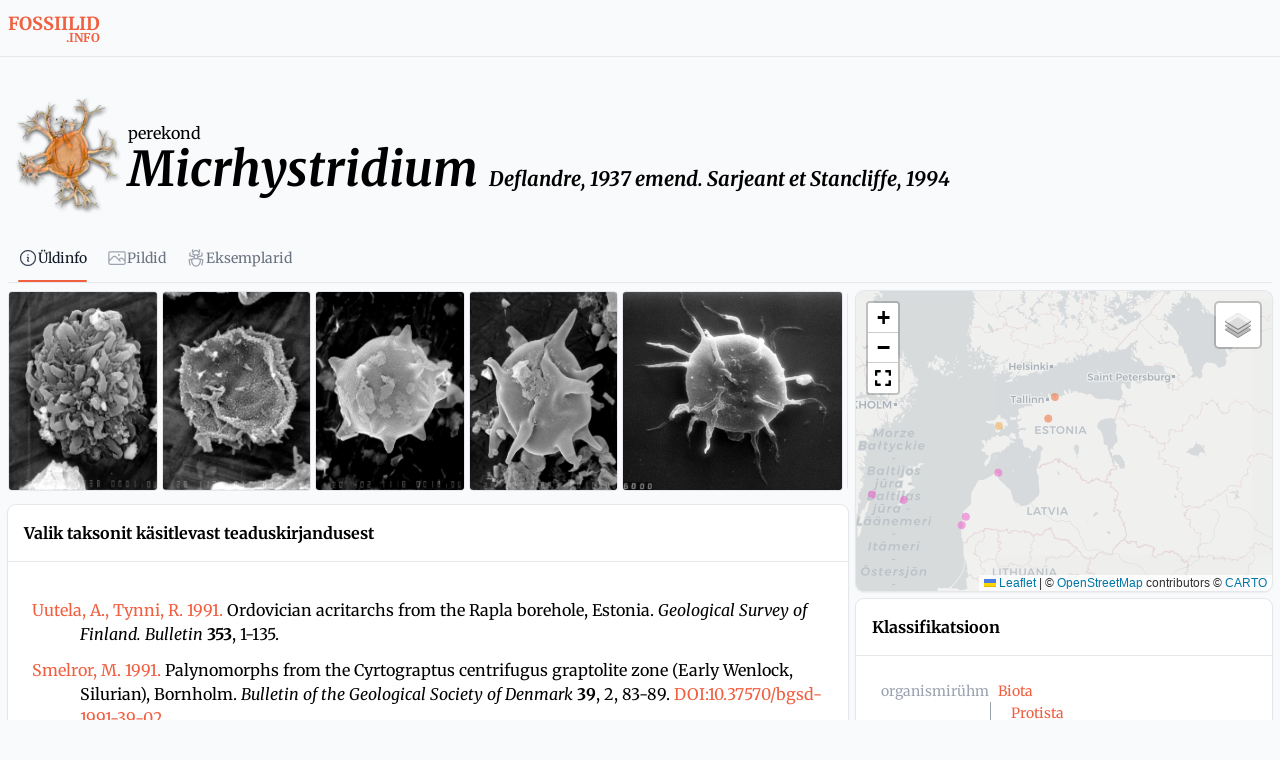

--- FILE ---
content_type: text/javascript; charset=utf-8
request_url: https://fossiilid.info/_nuxt/CjDgSZRU.js
body_size: 3364
content:
const t={main:{pagination:{t:0,b:{t:2,i:[{t:3,v:"Kuva "},{t:4,k:"num"},{t:3,v:" kaupa"}]}},btnViewMore:{t:0,b:{t:2,i:[{t:3}],s:"Loe rohkem"}},btnViewLess:{t:0,b:{t:2,i:[{t:3}],s:"Peida"}},taxon_do_not_exist:{t:0,b:{t:2,i:[{t:3}],s:"Selline takson puudub või ei ole kättesaadav"}},backToLanding:{t:0,b:{t:2,i:[{t:3}],s:"Tagasi avalehele"}},errorDoesNotExist:{t:0,b:{t:2,i:[{t:3}],s:"Seda lehekülge ei eksisteeri"}}},header:{zero:{t:0,b:{static:"",t:2,i:[]}},title:{t:0,b:{t:2,i:[{t:3}],s:"fossiilid"}},subtitle:{t:0,b:{t:2,i:[{t:3}],s:"Paleo-elurikkus Baltoskandias"}},button_show:{t:0,b:{t:2,i:[{t:3}],s:"puuvaade"}},button_hide:{t:0,b:{t:2,i:[{t:3}],s:"Sulge"}},mode:{t:0,b:{t:2,i:[{t:3}],s:"Piira andmestik:"}},in_estonia_mode:{t:0,b:{t:2,i:[{t:3}],s:"Eesti"}},in_baltoscandia_mode:{t:0,b:{t:2,i:[{t:3}],s:"Baltoscandia"}},global_mode:{t:0,b:{t:2,i:[{t:3}],s:"Globaalne"}},f_weblinks:{t:0,b:{t:2,i:[{t:3}],s:"Veel teavet"}},fossils_browse_tree:{t:0,b:{t:2,i:[{t:3}],s:"Süstemaatikapuu"}},fossils_classification:{t:0,b:{t:2,i:[{t:3}],s:"Klassifikatsioon"}},f_fossil_group:{t:0,b:{t:2,i:[{t:3}],s:"Fossiilirühm"}},f_found_higher_taxa:{t:0,b:{t:2,i:[{t:3}],s:"Leitud taksonid"}},f_found_genera:{t:0,b:{t:2,i:[{t:3}],s:"Perekonnad"}},f_found_species:{t:0,b:{t:2,i:[{t:3}],s:"Liigid"}},f_found_over_limit:{t:0,b:{t:2,i:[{t:3}],s:"Leitud üle saja vaste. Täpsusta otsingut"}},f_found_none:{t:0,b:{t:2,i:[{t:3}],s:"Ei leitud ühtki vastet"}},f_found_close_window:{t:0,b:{t:2,i:[{t:3}],s:"Sulge aken"}},f_link_wikipedia:{t:0,b:{t:2,i:[{t:3}],s:"Vikipeedia"}},f_link_tolweb:{t:0,b:{t:2,i:[{t:3}],s:"Tree of Life"}},f_link_eol:{t:0,b:{t:2,i:[{t:3}],s:"Encyclopedia of Life"}},f_link_plutof:{t:0,b:{t:2,i:[{t:3}],s:"Eesti eElurikkus"}},f_link_naturforskaren:{t:0,b:{t:2,i:[{t:3}],s:"Naturforskaren"}},f_link_paleobiology:{t:0,b:{t:2,i:[{t:3}],s:"Paleobiology Database"}},f_link_see_also:{t:0,b:{t:2,i:[{t:3}],s:"Vaata taksoni kirjet:"}},f_belongs_to:{t:0,b:{t:2,i:[{t:3}],s:"Kuulub"}},f_name_is_invalid:{t:0,b:{t:2,i:[{t:3}],s:"Current taxon already exists. See initial taxon"}},f_other_names:{t:0,b:{t:2,i:[{t:3}],s:"Other version of taxon"}},f_contains:{t:0,b:{t:2,i:[{t:3}],s:"Sisaldab"}},f_contains_genera:{t:0,b:{t:2,i:[{t:3}],s:"Sisaldab perekondi"}},f_sister_taxa:{t:0,b:{t:2,i:[{t:3}],s:"Sõsartaksonid"}},f_stratigraphical_distribution:{t:0,b:{t:2,i:[{t:3}],s:"Stratigraafiline levik"}},f_baltic_genera:{t:0,b:{t:2,i:[{t:3}],s:"Eestist leitud perekonnad (andmebaasis)"}},f_baltic_species:{t:0,b:{t:2,i:[{t:3}],s:"Baltoskandiast leitud liigid (andmebaasis): "}},f_global_species:{t:0,b:{t:2,i:[{t:3}],s:"Maailmas leitud liigid (andmebaasis): "}},f_estonian_species:{t:0,b:{t:2,i:[{t:3}],s:"Eestis leitud liigid (andmebaasis): "}},f_recent:{t:0,b:{t:2,i:[{t:3}],s:"Tänapäev"}},f_species_list:{t:0,b:{t:2,i:[{t:3}],s:"Leitud liigid"}},f_taxon_intro:{t:0,b:{t:2,i:[{t:3}],s:"Taksoni iseloomustus"}},f_taxon_identifications:{t:0,b:{t:2,i:[{t:3}],s:"Taksoni määrangud kollektsioonides"}},f_taxon_images:{t:0,b:{t:2,i:[{t:3}],s:"Taksoni pildid"}},f_higher_taxon_images_title_gallery:{t:0,b:{t:2,i:[{t:3}],s:"Pildigalerii"}},f_higher_taxon_images_title_visualtool:{t:0,b:{t:2,i:[{t:3}],s:"Visuaalne määraja"}},f_taxon_description_diagnosis:{t:0,b:{t:2,i:[{t:3}],s:"Taksoni kirjeldused"}},f_taxon_references:{t:0,b:{t:2,i:[{t:3}],s:"Valik taksonit käsitlevast teaduskirjandusest"}},f_genus:{t:0,b:{t:2,i:[{t:3}],s:"perekond"}},f_link_all_specimens:{t:0,b:{t:2,i:[{t:3}],s:"Näita kõiki eksemplare"}},f_link_all_images:{t:0,b:{t:2,i:[{t:3}],s:"Näita kõiki pilte"}},f_genus_species:{t:0,b:{t:2,i:[{t:3}],s:"Liigid (liikide registris)"}},f_genus_images:{t:0,b:{t:2,i:[{t:3}],s:"Pildid (kuvatakse kuni 50 pilti)"}},f_genus_identifications:{t:0,b:{t:2,i:[{t:3}],s:"Perekonna määrangud eksemplaride tabelis"}},f_genus_identifications_link:{t:0,b:{t:2,i:[{t:3}],s:"eksemplari"}},f_genus_distribution:{t:0,b:{t:2,i:[{t:3}],s:"Kogudes talletatud eksemplaride levik"}},f_genus_images_title_visualtool:{t:0,b:{t:2,i:[{t:3}],s:"Visuaalne määraja"}},f_genus_images_title_gallery:{t:0,b:{t:2,i:[{t:3}],s:"Taksoni pildid"}},f_species_identifications:{t:0,b:{t:2,i:[{t:3}],s:"Andmebaasis on registreeritud sarnase nimega määranguid"}},f_species_linked_specimens:{t:0,b:{t:2,i:[{t:3}],s:"Liigiga seotud eksemplarid Eesti geokogudes"}},f_species_specimens:{t:0,b:{t:2,i:[{t:3}],s:"Eksemplaride kogu"}},f_species_synonymy:{t:0,b:{t:2,i:[{t:3}],s:"Sünonüümika"}},f_species_geographic_distribution:{t:0,b:{t:2,i:[{t:3}],s:"Geograafiline levik"}},f_species_stratigraphic_distribution:{t:0,b:{t:2,i:[{t:3}],s:"Stratigraafiline levik"}},f_taxon_age_within:{t:0,b:{t:2,i:[{t:3}],s:"vahemikus u"}},f_taxon_age_within_unit:{t:0,b:{t:2,i:[{t:3}],s:"mln a"}},f_species_distribution_references:{t:0,b:{t:2,i:[{t:3}],s:"Levik kirjandusandmetel"}},f_species_distribution_samples:{t:0,b:{t:2,i:[{t:3}],s:"Esinemine proovides"}},f_species_type_data:{t:0,b:{t:2,i:[{t:3}],s:"Tüüpeksemplari andmed"}},f_species_type_reference:{t:0,b:{t:2,i:[{t:3}],s:"Liigi esmakirjeldus"}},f_species_type_specimen:{t:0,b:{t:2,i:[{t:3}],s:"Tüüpeksemplar"}},f_species_type_locality:{t:0,b:{t:2,i:[{t:3}],s:"Tüüpleiukoht"}},f_species_type_stratum:{t:0,b:{t:2,i:[{t:3}],s:"Tüüpstratoon"}},f_species_link_samples:{t:0,b:{t:2,i:[{t:3}],s:"proov(i)"}},f_distribution_map:{t:0,b:{t:2,i:[{t:3}],s:"Taksoni registreeritud leiukohad"}},f_db_rank:{t:0,b:{t:2,i:[{t:3}],s:"rank"}},f_db_class:{t:0,b:{t:2,i:[{t:3}],s:"class_et"}},f_db_locality:{t:0,b:{t:2,i:[{t:3}],s:"locality_et"}},f_db_stratigraphy:{t:0,b:{t:2,i:[{t:3}],s:"stratigraphy_et"}},f_db_stratigraphy_top:{t:0,b:{t:2,i:[{t:3}],s:"top"}},f_db_stratigraphy_base:{t:0,b:{t:2,i:[{t:3}],s:"base"}},f_db_geographic_distribution:{t:0,b:{t:2,i:[{t:3}],s:"geographic_distribution"}},page_not_found:{t:0,b:{t:2,i:[{t:3}],s:"Lehekülge ei leitud"}},search_msg_error_empty_form:{t:0,b:{t:2,i:[{t:3}],s:"Palun sisestage mõni otsingukriteerium"}},search_msg_error_limit_exceeded:{t:0,b:{t:2,i:[{t:3}],s:"Päring leidis üle %s kirje, palun täpsustage otsingu kriteeriume"}},msg_error_page_not_found:{t:0,b:{t:2,i:[{t:3}],s:"Lehekülge ei leitud"}},add:{t:0,b:{t:2,i:[{t:3}],s:"Lisa uus"}},edit:{t:0,b:{t:2,i:[{t:3}],s:"Minu failid"}},lang:{t:0,b:{t:2,i:[{t:3}],s:"Keel"}},settings:{t:0,b:{t:2,i:[{t:3}],s:"Seaded"}},logOut:{t:0,b:{t:2,i:[{t:3}],s:"Logi välja"}},view:{t:0,b:{t:2,i:[{t:3}],s:"Vaata"}}},menu:{fossils:{t:0,b:{t:2,i:[{t:3}],s:"Fossiilid"}},collecting:{t:0,b:{t:2,i:[{t:3}],s:"Kogumine"}},identifying:{t:0,b:{t:2,i:[{t:3}],s:"Määramine"}},fossils_estonia:{t:0,b:{t:2,i:[{t:3}],s:"Eestis"}},time:{t:0,b:{t:2,i:[{t:3}],s:"Ajaskaala"}},collections:{t:0,b:{t:2,i:[{t:3}],s:"Kollektsioonid"}},detail_search:{t:0,b:{t:2,i:[{t:3}],s:"Detailotsing"}},search:{t:0,b:{t:2,i:[{t:3}],s:"Lihtotsing"}},more:{t:0,b:{t:2,i:[{t:3}],s:"Veel..."}},language:{t:0,b:{t:2,i:[{t:3}],s:"Keel"}},geocollections:{t:0,b:{t:2,i:[{t:3}],s:"Geokogude portaal"}}},footer:{licence:{t:0,b:{t:2,i:[{t:3}],s:"Kui ei ole märgitud teisiti, siis on lehe sisu kasutatav CC BY-NC litsentsi alusel."}},collections:{t:0,b:{t:2,i:[{t:3}],s:"Geoloogilised kollektsioonid"}},estonia:{t:0,b:{t:2,i:[{t:3}],s:"Eestis"}},sweden:{t:0,b:{t:2,i:[{t:3}],s:"Rootsis"}},finland:{t:0,b:{t:2,i:[{t:3}],s:"Soomes"}},related:{t:0,b:{t:2,i:[{t:3}],s:"Vaata ka"}},gi:{t:0,b:{t:2,i:[{t:3}],s:"TalTech Geoloogia Instituut"}},emu:{t:0,b:{t:2,i:[{t:3}],s:"Estonian University of Life Sciences"}},ut:{t:0,b:{t:2,i:[{t:3}],s:"TÜ Loodusmuuseum"}},fmnh:{t:0,b:{t:2,i:[{t:3}],s:"Soome Loodusmuuseum"}},nrm:{t:0,b:{t:2,i:[{t:3}],s:"Rootsi Loodusmuuseum"}},elm:{t:0,b:{t:2,i:[{t:3}],s:"Eesti Loodusmuuseum"}},founders:{t:0,b:{t:2,i:[{t:3}],s:"Asutused Eestis"}}},search:{fossils_search:{t:0,b:{t:2,i:[{t:3}],s:"Otsi taksonit"}},specimen:{id:{t:0,b:{t:2,i:[{t:3}],s:"ID"}},number:{t:0,b:{t:2,i:[{t:3}],s:"Eksemplari nr"}},depth_m:{t:0,b:{t:2,i:[{t:3}],s:"Sügavus (m)"}},stratigraphy:{t:0,b:{t:2,i:[{t:3}],s:"Stratigraafia"}},collector:{t:0,b:{t:2,i:[{t:3}],s:"Koguja"}},locality:{t:0,b:{t:2,i:[{t:3}],s:"Leiukoht"}},name_part_element:{t:0,b:{t:2,i:[{t:3}],s:"Nimi osis/element"}},status:{t:0,b:{t:2,i:[{t:3}],s:"Staatus"}},images:{t:0,b:{t:2,i:[{t:3}],s:"Pildid"}},old_specimen_number:{t:0,b:{t:2,i:[{t:3}],s:"Vana nr."}},lithostratigraphy:{t:0,b:{t:2,i:[{t:3}],s:"Litostratigraafia"}}}},messages:{overlay:{t:0,b:{t:2,i:[{t:3}],s:"Palun oodake"}},langChange:{t:0,b:{t:2,i:[{t:3}],s:"Vahetasite keelt!"}},pageLoading:{t:0,b:{t:2,i:[{t:3}],s:"Please wait. The page is loading."}}},map:{overlay_title:{t:0,b:{t:2,i:[{t:3}],s:"Taksoni esinemised:"}},overlay_specimens:{t:0,b:{t:2,i:[{t:3}],s:"Eksemplarid"}},overlay_literature_based:{t:0,b:{t:2,i:[{t:3}],s:"Kirjanduspõhised"}},overlay_in_samples:{t:0,b:{t:2,i:[{t:3}],s:"Proovides"}}},tabs:{overview:{t:0,b:{t:2,i:[{t:3}],s:"Üldinfo"}},gallery:{t:0,b:{t:2,i:[{t:3}],s:"Pildid"}},names:{t:0,b:{t:2,i:[{t:3}],s:"Names"}},classification:{t:0,b:{t:2,i:[{t:3}],s:"Klassificatsioon"}},literature:{t:0,b:{t:2,i:[{t:3}],s:"Literature"}},specimens:{t:0,b:{t:2,i:[{t:3}],s:"Eksemplarid"}}},abbreviation:{pp:{t:0,b:{t:2,i:[{t:3}],s:"lk"}},fig:{t:0,b:{t:2,i:[{t:3}],s:"joon"}}},advancedsearch:{js_map_fullscreen:{t:0,b:{t:2,i:[{t:3}],s:"Täisekraan"}},js_map_zoomin:{t:0,b:{t:2,i:[{t:3}],s:"Suumi sisse"}},js_map_zoomout:{t:0,b:{t:2,i:[{t:3}],s:"Suumi välja"}},draw_actions_title:{t:0,b:{t:2,i:[{t:3}],s:"Katkesta joonistamine"}},draw_actions_text:{t:0,b:{t:2,i:[{t:3}],s:"Katkesta"}},draw_finish_title:{t:0,b:{t:2,i:[{t:3}],s:"Lõpeta joonistamine"}},draw_finish_text:{t:0,b:{t:2,i:[{t:3}],s:"Lõpeta"}},draw_undo_title:{t:0,b:{t:2,i:[{t:3}],s:"Kustuta viimane joonistatud punkt"}},draw_undo_text:{t:0,b:{t:2,i:[{t:3}],s:"Kustuta viimane punkt"}},draw_buttons_polygon:{t:0,b:{t:2,i:[{t:3}],s:"Joonista hulknurk"}},draw_buttons_rectangle:{t:0,b:{t:2,i:[{t:3}],s:"Joonista ruut"}},draw_buttons_circle:{t:0,b:{t:2,i:[{t:3}],s:"Joonista ring"}},draw_polygon_tooltip_start:{t:0,b:{t:2,i:[{t:3}],s:"Joonistamise alustamiseks vajuta kaardil_"}},draw_polygon_tooltip_cont:{t:0,b:{t:2,i:[{t:3}],s:"Kujundi jätkamiseks vajuta uuel asukohal."}},draw_polygon_tooltip_end:{t:0,b:{t:2,i:[{t:3}],s:"Kujundi lõpetamiseks vajuta esimesel punktil."}},draw_rectangle_tooltip_start:{t:0,b:{t:2,i:[{t:3}],s:"Ruudu joonistamiseks vajuta ja lohista"}},draw_simpleshape_tooltip_end:{t:0,b:{t:2,i:[{t:3}],s:"Joonistamise lõpetamiseks vabasta hiir"}},draw_circle_tooltip_start:{t:0,b:{t:2,i:[{t:3}],s:"Ringi joonistamiseks vajuta ja lohista."}},draw_circle_radius:{t:0,b:{t:2,i:[{t:3}],s:"Raadius"}},draw_edit_toolbar_actions_save_text:{t:0,b:{t:2,i:[{t:3}],s:"Salvesta"}},draw_edit_toolbar_actions_save_title:{t:0,b:{t:2,i:[{t:3}],s:"Salvesta muudatused"}},draw_edit_toolbar_actions_cancel_title:{t:0,b:{t:2,i:[{t:3}],s:"Tühista kõik muudatused"}},draw_edit_toolbar_actions_cancel_text:{t:0,b:{t:2,i:[{t:3}],s:"Tühista"}},draw_edit_handlers_edit_tooltip_text:{t:0,b:{t:2,i:[{t:3}],s:"Alade muutmiseks lohista ankruid."}},draw_edit_handlers_edit_tooltip_subtext:{t:0,b:{t:2,i:[{t:3}],s:"Muudatuste tühistamiseks vajuta tühista."}},draw_edit_toolbar_buttons_remove_remove:{t:0,b:{t:2,i:[{t:3}],s:"Eemalda kihte"}},draw_edit_toolbar_buttons_removeDisabled:{t:0,b:{t:2,i:[{t:3}],s:"Pole kihte, mida kustutada"}},draw_edit_toolbar_buttons_edit:{t:0,b:{t:2,i:[{t:3}],s:"Muuda kihte"}},draw_edit_toolbar_buttons_editDisabled:{t:0,b:{t:2,i:[{t:3}],s:"Pole kihte, mida muuta"}},draw_edit_toolbar_actions_clearAll_text:{t:0,b:{t:2,i:[{t:3}],s:"Puhasta kõik"}},draw_edit_toolbar_actions_clearAll_title:{t:0,b:{t:2,i:[{t:3}],s:"Puhasta kõik kihid"}},draw_edit_handlers_remove_tooltip_text:{t:0,b:{t:2,i:[{t:3}],s:"Eemaldamiseks vajuta kujundil"}},js_map_layers_Minimal:{t:0,b:{t:2,i:[{t:3}],s:"Minimaalne"}},js_map_layers_Road:{t:0,b:{t:2,i:[{t:3}],s:"Teed"}},js_map_layers_Terrain:{t:0,b:{t:2,i:[{t:3}],s:"Maastik"}},js_map_layers_Satellite:{t:0,b:{t:2,i:[{t:3}],s:"Satelliit"}},js_map_layers_BlackWhite:{t:0,b:{t:2,i:[{t:3}],s:"Mustvalge"}},js_map_layers_Occurrences:{t:0,b:{t:2,i:[{t:3}],s:"Esinemised"}},js_map_popup_linkText:{t:0,b:{t:2,i:[{t:3}],s:"Otsi kirjeid sellelt alalt"}},js_map_popup_speciescount:{t:0,b:{t:2,i:[{t:3}],s:"Liikide arv"}},js_map_popup_localitycount:{t:0,b:{t:2,i:[{t:3}],s:"Leiukohtade arv"}},js_map_popup_occurrencecount:{t:0,b:{t:2,i:[{t:3}],s:"Esinemiste arv"}},calculating:{t:0,b:{t:2,i:[{t:3}],s:"arvutan..."}},hightaxon:{t:0,b:{t:2,i:[{t:3}],s:"Kõrgtakson"}},species:{t:0,b:{t:2,i:[{t:3}],s:"Liik"}},author:{t:0,b:{t:2,i:[{t:3}],s:"Autor"}},locality:{t:0,b:{t:2,i:[{t:3}],s:"Leiukoht"}},country:{t:0,b:{t:2,i:[{t:3}],s:"Riik, maakond, vald"}},stratigraphy:{t:0,b:{t:2,i:[{t:3}],s:"Stratigraafia"}},subsurfaceField:{t:0,b:{t:2,i:[{t:3}],s:"Näita ainult paljandite andmeid"}},showNearMeField:{t:0,b:{t:2,i:[{t:3}],s:"Näita minu ümbruses"}},button:{t:0,b:{t:2,i:[{t:3}],s:"Otsi liike"}},results:{t:0,b:{t:2,i:[{t:3}],s:"Otsingu tulemused"}},results_species:{t:0,b:{t:2,i:[{t:3}],s:"liiki / perekonda"}},btn_search:{t:0,b:{t:2,i:[{t:3}],s:"Otsi fossiile"}},btn_clear:{t:0,b:{t:2,i:[{t:3}],s:"Tühjenda väljad"}},msg_add_criteria:{t:0,b:{t:2,i:[{t:3}],s:"Perekondade/liikide nimekirja kuvamiseks täida vähemalt üks otsinguparameeter."}}}};export{t as default};


--- FILE ---
content_type: text/javascript; charset=utf-8
request_url: https://fossiilid.info/_nuxt/DVRq4w1r.js
body_size: 2360
content:
import{_ as E,m as F,a as C,d as P,b as N,a0 as U,u as q,t as H,e as V,f as z,h as J,o as l,i as d,H as S,k as $,l as m,q as i,p as b,n as g,s as A,v as L,F as I,r as j,ab as B,z as Y,Y as K,O as Q,U as W,N as X}from"./DK4v6gOf.js";import{_ as M}from"./BNpszQ4E.js";const Z={wrapper:"w-full relative overflow-hidden",inner:"w-0 flex-1",title:"text-sm font-medium",description:"mt-1 text-sm leading-4 opacity-90",actions:"flex items-center gap-2 mt-3 flex-shrink-0",shadow:"",rounded:"rounded-lg",padding:"p-4",gap:"gap-3",icon:{base:"flex-shrink-0 w-5 h-5"},avatar:{base:"flex-shrink-0 self-center",size:"md"},color:{white:{solid:"text-gray-900 dark:text-white bg-white dark:bg-gray-900 ring-1 ring-gray-200 dark:ring-gray-800"}},variant:{solid:"bg-{color}-500 dark:bg-{color}-400 text-white dark:text-gray-900",outline:"text-{color}-500 dark:text-{color}-400 ring-1 ring-inset ring-{color}-500 dark:ring-{color}-400",soft:"bg-{color}-50 dark:bg-{color}-400 dark:bg-opacity-10 text-{color}-500 dark:text-{color}-400",subtle:"bg-{color}-50 dark:bg-{color}-400 dark:bg-opacity-10 text-{color}-500 dark:text-{color}-400 ring-1 ring-inset ring-{color}-500 dark:ring-{color}-400 ring-opacity-25 dark:ring-opacity-25"},default:{color:"white",variant:"solid",icon:null,closeButton:null,actionButton:{size:"xs",color:"primary",variant:"link"}}},n=F(C.ui.strategy,C.ui.alert,Z),_=P({components:{UIcon:N,UAvatar:M,UButton:U},inheritAttrs:!1,props:{title:{type:String,default:null},description:{type:String,default:null},icon:{type:String,default:()=>n.default.icon},avatar:{type:Object,default:null},closeButton:{type:Object,default:()=>n.default.closeButton},actions:{type:Array,default:()=>[]},color:{type:String,default:()=>n.default.color,validator(e){return[...C.ui.colors,...Object.keys(n.color)].includes(e)}},variant:{type:String,default:()=>n.default.variant,validator(e){return[...Object.keys(n.variant),...Object.values(n.color).flatMap(r=>Object.keys(r))].includes(e)}},class:{type:[String,Object,Array],default:()=>""},ui:{type:Object,default:()=>({})}},emits:["close"],setup(e){const{ui:r,attrs:w}=q("alert",H(e,"ui"),n),p=V(()=>{var y,f;const o=((f=(y=r.value.color)==null?void 0:y[e.color])==null?void 0:f[e.variant])||r.value.variant[e.variant];return z(J(r.value.wrapper,r.value.rounded,r.value.shadow,r.value.padding,o==null?void 0:o.replaceAll("{color}",e.color)),e.class)});function u(o){o.click&&o.click()}return{ui:r,attrs:w,alertClass:p,onAction:u,twMerge:z}}});function x(e,r,w,p,u,o){const y=N,f=M,v=U;return l(),d("div",b({class:e.alertClass},e.attrs),[S("div",{class:g(["flex",[e.ui.gap,{"items-start":e.description||e.$slots.description,"items-center":!e.description&&!e.$slots.description}]])},[$(e.$slots,"icon",{icon:e.icon},()=>[e.icon?(l(),m(y,{key:0,name:e.icon,ui:e.ui.icon.base},null,8,["name","ui"])):i("",!0)]),$(e.$slots,"avatar",{avatar:e.avatar},()=>[e.avatar?(l(),m(f,b({key:0},{size:e.ui.avatar.size,...e.avatar},{class:e.ui.avatar.base}),null,16,["class"])):i("",!0)]),S("div",{class:g(e.ui.inner)},[e.title||e.$slots.title?(l(),d("p",{key:0,class:g(e.ui.title)},[$(e.$slots,"title",{title:e.title},()=>[A(L(e.title),1)])],2)):i("",!0),e.description||e.$slots.description?(l(),d("p",{key:1,class:g(e.twMerge(e.ui.description,!(e.title&&e.$slots.title)&&"mt-0 leading-5"))},[$(e.$slots,"description",{description:e.description},()=>[A(L(e.description),1)])],2)):i("",!0),(e.description||e.$slots.description)&&e.actions.length?(l(),d("div",{key:2,class:g(e.ui.actions)},[(l(!0),d(I,null,j(e.actions,(s,k)=>(l(),m(v,b({key:k,ref_for:!0},{...e.ui.default.actionButton||{},...s},{onClick:B(G=>e.onAction(s),["stop"])}),null,16,["onClick"]))),128))],2)):i("",!0)],2),e.closeButton||!e.description&&!e.$slots.description&&e.actions.length?(l(),d("div",{key:0,class:g(e.twMerge(e.ui.actions,"mt-0"))},[!e.description&&!e.$slots.description&&e.actions.length?(l(!0),d(I,{key:0},j(e.actions,(s,k)=>(l(),m(v,b({key:k,ref_for:!0},{...e.ui.default.actionButton||{},...s},{onClick:B(G=>e.onAction(s),["stop"])}),null,16,["onClick"]))),128)):i("",!0),e.closeButton?(l(),m(v,b({key:1,"aria-label":"Close"},{...e.ui.default.closeButton||{},...e.closeButton},{onClick:r[0]||(r[0]=B(s=>e.$emit("close"),["stop"]))}),null,16)):i("",!0)],2)):i("",!0)],2)],16)}const oe=E(_,[["render",x]]);function re(e){const{t:r,locale:w}=Y(),p=K(),{$L:u}=X(),o=Q({groupsInitialized:!1,groupedLayers:null,layers:{1:{active:!0,name:"Specimen",layerGroup:null},2:{active:!0,name:"Taxon_occurrence",layerGroup:null},3:{active:!0,name:"sample + conop_distribution",layerGroup:null}}});function y(){o.layers[1].layerGroup=u.layerGroup([]),o.layers[2].layerGroup=u.layerGroup([]),o.layers[3].layerGroup=u.layerGroup([]),o.groupsInitialized=!0}function f(a){let t={};switch(a){case 1:t={color:"rgba(240, 95, 37,0.7)",opacity:.7,weight:6,zIndexOffset:1};break;case 2:t={color:"rgba(240, 85, 199,0.7)",opacity:.7,weight:6,zIndexOffset:2};break;case 3:t={color:"rgba(245, 134, 0,0.7)",opacity:.5,weight:6,zIndexOffset:3};break}return t}const v=V(()=>({[r("map.overlay_title")]:{[r("map.overlay_specimens")]:o.layers[1].layerGroup,[r("map.overlay_literature_based")]:o.layers[2].layerGroup,[r("map.overlay_in_samples")]:o.layers[3].layerGroup}}));function s(){var a,t,c;e.value&&((a=o.layers[1].layerGroup)==null||a.addTo(e.value),(t=o.layers[2].layerGroup)==null||t.addTo(e.value),(c=o.layers[3].layerGroup)==null||c.addTo(e.value))}function k(){e.value&&p.mode&&(p.mode==="in_global"?e.value.setView([58.5,20.5],1):p.mode==="in_estonia"?e.value.setView([58.5,25.5],6):e.value.setView([58.5,25.5],5))}function G(a){if(a===void 0)return[0,0];const t=a.split(",");return[Number(t[0]),Number(t[1])]}function T(a){a.forEach((t,c)=>{var O;if(t.locality&&t.locality_id&&t.latlong&&t.src){const h={id:c,coords:G(t.latlong),type:t.src,name:w.value==="et"?t.locality:t.locality_en,locid:t.locality_id},D=u.circle(h.coords,f(h.type)).bindPopup(`<a target="_blank" href="https://geocollections.info/locality/${h.locid}">
              ${h.name}
            </a>`,{className:"custom-popup-text"});(O=o.layers[t.src].layerGroup)==null||O.addLayer(D)}})}function R(){var a,t,c;(a=o.layers[1].layerGroup)==null||a.clearLayers(),(t=o.layers[2].layerGroup)==null||t.clearLayers(),(c=o.layers[3].layerGroup)==null||c.clearLayers()}return{...W(o),setView:k,populateLayerGroups:T,initGroups:y,groupedOverlays:v,setDefaultOverlays:s,resetLayerGroups:R}}export{oe as _,re as u};
